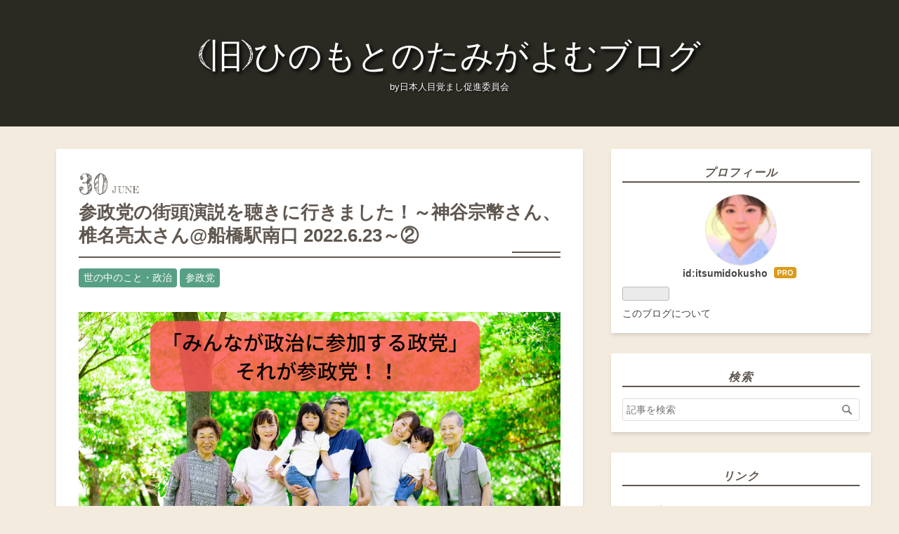

--- FILE ---
content_type: text/html; charset=utf-8
request_url: https://www.itsumidokusho.com/entry/2022/06/30/161253
body_size: 13992
content:
<!DOCTYPE html>
<html
  lang="ja"

data-admin-domain="//blog.hatena.ne.jp"
data-admin-origin="https://blog.hatena.ne.jp"
data-author="itsumidokusho"
data-avail-langs="ja en"
data-blog="itsumidokusho.hatenablog.com"
data-blog-host="itsumidokusho.hatenablog.com"
data-blog-is-public="1"
data-blog-name="(旧)ひのもとのたみがよむブログ"
data-blog-owner="itsumidokusho"
data-blog-show-ads=""
data-blog-show-sleeping-ads=""
data-blog-uri="https://www.itsumidokusho.com/"
data-blog-uuid="13574176438067713151"
data-blogs-uri-base="https://www.itsumidokusho.com"
data-brand="pro"
data-data-layer="{&quot;hatenablog&quot;:{&quot;admin&quot;:{},&quot;analytics&quot;:{&quot;brand_property_id&quot;:&quot;&quot;,&quot;measurement_id&quot;:&quot;&quot;,&quot;non_sampling_property_id&quot;:&quot;&quot;,&quot;property_id&quot;:&quot;&quot;,&quot;separated_property_id&quot;:&quot;UA-29716941-18&quot;},&quot;blog&quot;:{&quot;blog_id&quot;:&quot;13574176438067713151&quot;,&quot;content_seems_japanese&quot;:&quot;true&quot;,&quot;disable_ads&quot;:&quot;custom_domain&quot;,&quot;enable_ads&quot;:&quot;false&quot;,&quot;enable_keyword_link&quot;:&quot;false&quot;,&quot;entry_show_footer_related_entries&quot;:&quot;true&quot;,&quot;force_pc_view&quot;:&quot;true&quot;,&quot;is_public&quot;:&quot;true&quot;,&quot;is_responsive_view&quot;:&quot;true&quot;,&quot;is_sleeping&quot;:&quot;false&quot;,&quot;lang&quot;:&quot;ja&quot;,&quot;name&quot;:&quot;(\u65e7)\u3072\u306e\u3082\u3068\u306e\u305f\u307f\u304c\u3088\u3080\u30d6\u30ed\u30b0&quot;,&quot;owner_name&quot;:&quot;itsumidokusho&quot;,&quot;uri&quot;:&quot;https://www.itsumidokusho.com/&quot;},&quot;brand&quot;:&quot;pro&quot;,&quot;page_id&quot;:&quot;entry&quot;,&quot;permalink_entry&quot;:{&quot;author_name&quot;:&quot;itsumidokusho&quot;,&quot;categories&quot;:&quot;\u4e16\u306e\u4e2d\u306e\u3053\u3068\u30fb\u653f\u6cbb\t\u53c2\u653f\u515a&quot;,&quot;character_count&quot;:2289,&quot;date&quot;:&quot;2022-06-30&quot;,&quot;entry_id&quot;:&quot;4207112889894659840&quot;,&quot;first_category&quot;:&quot;\u4e16\u306e\u4e2d\u306e\u3053\u3068\u30fb\u653f\u6cbb&quot;,&quot;hour&quot;:&quot;16&quot;,&quot;title&quot;:&quot;\u53c2\u653f\u515a\u306e\u8857\u982d\u6f14\u8aac\u3092\u8074\u304d\u306b\u884c\u304d\u307e\u3057\u305f\uff01\uff5e\u795e\u8c37\u5b97\u5e63\u3055\u3093\u3001\u690e\u540d\u4eae\u592a\u3055\u3093@\u8239\u6a4b\u99c5\u5357\u53e3 2022.6.23\uff5e\u2461&quot;,&quot;uri&quot;:&quot;https://www.itsumidokusho.com/entry/2022/06/30/161253&quot;},&quot;pro&quot;:&quot;pro&quot;,&quot;router_type&quot;:&quot;blogs&quot;}}"
data-device="pc"
data-dont-recommend-pro="false"
data-global-domain="https://hatena.blog"
data-globalheader-color="b"
data-globalheader-type="pc"
data-has-touch-view="1"
data-help-url="https://help.hatenablog.com"
data-hide-header="1"
data-no-suggest-touch-view="1"
data-page="entry"
data-parts-domain="https://hatenablog-parts.com"
data-plus-available="1"
data-pro="true"
data-router-type="blogs"
data-sentry-dsn="https://03a33e4781a24cf2885099fed222b56d@sentry.io/1195218"
data-sentry-environment="production"
data-sentry-sample-rate="0.1"
data-static-domain="https://cdn.blog.st-hatena.com"
data-version="290ad662750024ea17472b9c1b7e66"




  data-initial-state="{}"

  >
  <head prefix="og: http://ogp.me/ns# fb: http://ogp.me/ns/fb# article: http://ogp.me/ns/article#">

  

  
  <meta name="viewport" content="width=device-width, initial-scale=1.0" />


  


  

  <meta name="robots" content="max-image-preview:large" />


  <meta charset="utf-8"/>
  <meta http-equiv="X-UA-Compatible" content="IE=7; IE=9; IE=10; IE=11" />
  <title>参政党の街頭演説を聴きに行きました！～神谷宗幣さん、椎名亮太さん@船橋駅南口 2022.6.23～② - (旧)ひのもとのたみがよむブログ</title>

  
  <link rel="canonical" href="https://www.itsumidokusho.com/entry/2022/06/30/161253"/>



  

<meta itemprop="name" content="参政党の街頭演説を聴きに行きました！～神谷宗幣さん、椎名亮太さん@船橋駅南口 2022.6.23～② - (旧)ひのもとのたみがよむブログ"/>

  <meta itemprop="image" content="https://cdn.image.st-hatena.com/image/scale/611f2902465a1ead9bfdd7fed7ac1d295b2feb7a/backend=imagemagick;version=1;width=1300/https%3A%2F%2Fcdn-ak.f.st-hatena.com%2Fimages%2Ffotolife%2Fi%2Fitsumidokusho%2F20220630%2F20220630160622.png"/>


  <meta property="og:title" content="参政党の街頭演説を聴きに行きました！～神谷宗幣さん、椎名亮太さん@船橋駅南口 2022.6.23～② - (旧)ひのもとのたみがよむブログ"/>
<meta property="og:type" content="article"/>
  <meta property="og:url" content="https://www.itsumidokusho.com/entry/2022/06/30/161253"/>

  <meta property="og:image" content="https://cdn.image.st-hatena.com/image/scale/611f2902465a1ead9bfdd7fed7ac1d295b2feb7a/backend=imagemagick;version=1;width=1300/https%3A%2F%2Fcdn-ak.f.st-hatena.com%2Fimages%2Ffotolife%2Fi%2Fitsumidokusho%2F20220630%2F20220630160622.png"/>

<meta property="og:image:alt" content="参政党の街頭演説を聴きに行きました！～神谷宗幣さん、椎名亮太さん@船橋駅南口 2022.6.23～② - (旧)ひのもとのたみがよむブログ"/>
    <meta property="og:description" content="参政党の街頭演説レポート第二段です🧡🌸第一段はこちら！ ↓ ↓ www.itsumidokusho.com 神谷さん、椎名さん登場！！ 一人一人の目を見て話してくれる 「政治に参加する」とは？ 「思考停止」をメディアが作り上げている 「人参ぶら下げ選挙」がもたらしたもの 日本の政治を考えるための「情報」が必要 神谷さん、椎名さん登場！！ キャー😆素敵✨神谷さんは、動画で見るのと変わらない😁！！ 椎名さんは、動画では見たことがなかったか、もしくは50人の演説大会のときにちょこっと見たかもしれないですが、写真は見たことがあります。写真の印象とはだいぶ違いました😀 実際の方が若く見えます！(実際38…" />
<meta property="og:site_name" content="(旧)ひのもとのたみがよむブログ"/>

  <meta property="article:published_time" content="2022-06-30T07:12:53Z" />

    <meta property="article:tag" content="世の中のこと・政治" />
    <meta property="article:tag" content="参政党" />
      <meta name="twitter:card"  content="summary_large_image" />
    <meta name="twitter:image" content="https://cdn.image.st-hatena.com/image/scale/611f2902465a1ead9bfdd7fed7ac1d295b2feb7a/backend=imagemagick;version=1;width=1300/https%3A%2F%2Fcdn-ak.f.st-hatena.com%2Fimages%2Ffotolife%2Fi%2Fitsumidokusho%2F20220630%2F20220630160622.png" />  <meta name="twitter:title" content="参政党の街頭演説を聴きに行きました！～神谷宗幣さん、椎名亮太さん@船橋駅南口 2022.6.23～② - (旧)ひのもとのたみがよむブログ" />    <meta name="twitter:description" content="参政党の街頭演説レポート第二段です🧡🌸第一段はこちら！ ↓ ↓ www.itsumidokusho.com 神谷さん、椎名さん登場！！ 一人一人の目を見て話してくれる 「政治に参加する」とは？ 「思考停止」をメディアが作り上げている 「人参ぶら下げ選挙」がもたらしたもの 日本の政治を考えるための「情報」が必要 神谷さん…" />  <meta name="twitter:app:name:iphone" content="はてなブログアプリ" />
  <meta name="twitter:app:id:iphone" content="583299321" />
  <meta name="twitter:app:url:iphone" content="hatenablog:///open?uri=https%3A%2F%2Fwww.itsumidokusho.com%2Fentry%2F2022%2F06%2F30%2F161253" />  <meta name="twitter:site" content="@RamuneManmaru" />
  
    <meta name="description" content="参政党の街頭演説レポート第二段です🧡🌸第一段はこちら！ ↓ ↓ www.itsumidokusho.com 神谷さん、椎名さん登場！！ 一人一人の目を見て話してくれる 「政治に参加する」とは？ 「思考停止」をメディアが作り上げている 「人参ぶら下げ選挙」がもたらしたもの 日本の政治を考えるための「情報」が必要 神谷さん、椎名さん登場！！ キャー😆素敵✨神谷さんは、動画で見るのと変わらない😁！！ 椎名さんは、動画では見たことがなかったか、もしくは50人の演説大会のときにちょこっと見たかもしれないですが、写真は見たことがあります。写真の印象とはだいぶ違いました😀 実際の方が若く見えます！(実際38…" />


  
<script
  id="embed-gtm-data-layer-loader"
  data-data-layer-page-specific="{&quot;hatenablog&quot;:{&quot;blogs_permalink&quot;:{&quot;blog_afc_issued&quot;:&quot;false&quot;,&quot;is_blog_sleeping&quot;:&quot;false&quot;,&quot;entry_afc_issued&quot;:&quot;false&quot;,&quot;is_author_pro&quot;:&quot;true&quot;,&quot;has_related_entries_with_elasticsearch&quot;:&quot;true&quot;}}}"
>
(function() {
  function loadDataLayer(elem, attrName) {
    if (!elem) { return {}; }
    var json = elem.getAttribute(attrName);
    if (!json) { return {}; }
    return JSON.parse(json);
  }

  var globalVariables = loadDataLayer(
    document.documentElement,
    'data-data-layer'
  );
  var pageSpecificVariables = loadDataLayer(
    document.getElementById('embed-gtm-data-layer-loader'),
    'data-data-layer-page-specific'
  );

  var variables = [globalVariables, pageSpecificVariables];

  if (!window.dataLayer) {
    window.dataLayer = [];
  }

  for (var i = 0; i < variables.length; i++) {
    window.dataLayer.push(variables[i]);
  }
})();
</script>

<!-- Google Tag Manager -->
<script>(function(w,d,s,l,i){w[l]=w[l]||[];w[l].push({'gtm.start':
new Date().getTime(),event:'gtm.js'});var f=d.getElementsByTagName(s)[0],
j=d.createElement(s),dl=l!='dataLayer'?'&l='+l:'';j.async=true;j.src=
'https://www.googletagmanager.com/gtm.js?id='+i+dl;f.parentNode.insertBefore(j,f);
})(window,document,'script','dataLayer','GTM-P4CXTW');</script>
<!-- End Google Tag Manager -->











  <link rel="shortcut icon" href="https://www.itsumidokusho.com/icon/favicon">
<link rel="apple-touch-icon" href="https://www.itsumidokusho.com/icon/touch">
<link rel="icon" sizes="192x192" href="https://www.itsumidokusho.com/icon/link">

  

<link rel="alternate" type="application/atom+xml" title="Atom" href="https://www.itsumidokusho.com/feed"/>
<link rel="alternate" type="application/rss+xml" title="RSS2.0" href="https://www.itsumidokusho.com/rss"/>

  <link rel="alternate" type="application/json+oembed" href="https://hatena.blog/oembed?url=https%3A%2F%2Fwww.itsumidokusho.com%2Fentry%2F2022%2F06%2F30%2F161253&amp;format=json" title="oEmbed Profile of 参政党の街頭演説を聴きに行きました！～神谷宗幣さん、椎名亮太さん@船橋駅南口 2022.6.23～②"/>
<link rel="alternate" type="text/xml+oembed" href="https://hatena.blog/oembed?url=https%3A%2F%2Fwww.itsumidokusho.com%2Fentry%2F2022%2F06%2F30%2F161253&amp;format=xml" title="oEmbed Profile of 参政党の街頭演説を聴きに行きました！～神谷宗幣さん、椎名亮太さん@船橋駅南口 2022.6.23～②"/>
  
  <link rel="author" href="http://www.hatena.ne.jp/itsumidokusho/">

  

  


  
    
<link rel="stylesheet" type="text/css" href="https://cdn.blog.st-hatena.com/css/blog.css?version=290ad662750024ea17472b9c1b7e66"/>

    
  <link rel="stylesheet" type="text/css" href="https://usercss.blog.st-hatena.com/blog_style/13574176438067713151/20a2145d3fc3b1fc95b8a147669bbc65e900d614"/>
  
  

  

  
<script> </script>

  
<style>
  div#google_afc_user,
  div.google-afc-user-container,
  div.google_afc_image,
  div.google_afc_blocklink {
      display: block !important;
  }
</style>


  

  
    <script type="application/ld+json">{"@context":"http://schema.org","@type":"Article","dateModified":"2022-06-30T16:12:53+09:00","datePublished":"2022-06-30T16:12:53+09:00","description":"参政党の街頭演説レポート第二段です🧡🌸第一段はこちら！ ↓ ↓ www.itsumidokusho.com 神谷さん、椎名さん登場！！ 一人一人の目を見て話してくれる 「政治に参加する」とは？ 「思考停止」をメディアが作り上げている 「人参ぶら下げ選挙」がもたらしたもの 日本の政治を考えるための「情報」が必要 神谷さん、椎名さん登場！！ キャー😆素敵✨神谷さんは、動画で見るのと変わらない😁！！ 椎名さんは、動画では見たことがなかったか、もしくは50人の演説大会のときにちょこっと見たかもしれないですが、写真は見たことがあります。写真の印象とはだいぶ違いました😀 実際の方が若く見えます！(実際38…","headline":"参政党の街頭演説を聴きに行きました！～神谷宗幣さん、椎名亮太さん@船橋駅南口 2022.6.23～②","image":["https://cdn-ak.f.st-hatena.com/images/fotolife/i/itsumidokusho/20220630/20220630160622.png"],"mainEntityOfPage":{"@id":"https://www.itsumidokusho.com/entry/2022/06/30/161253","@type":"WebPage"}}</script>

  

  

  

</head>

  <body class="page-entry category-世の中のこと・政治 category-参政党 globalheader-off globalheader-ng-enabled">
    

<div id="globalheader-container"
  data-brand="hatenablog"
  style="display: none"
  >
  <iframe id="globalheader" height="37" frameborder="0" allowTransparency="true"></iframe>
</div>


  
  
  

  <div id="container">
    <div id="container-inner">
      <header id="blog-title" data-brand="hatenablog">
  <div id="blog-title-inner" >
    <div id="blog-title-content">
      <h1 id="title"><a href="https://www.itsumidokusho.com/">(旧)ひのもとのたみがよむブログ</a></h1>
      
        <h2 id="blog-description">by日本人目覚まし促進委員会</h2>
      
    </div>
  </div>
</header>

      

      
      




<div id="content" class="hfeed"
  
  >
  <div id="content-inner">
    <div id="wrapper">
      <div id="main">
        <div id="main-inner">
          

          



          
  
  <!-- google_ad_section_start -->
  <!-- rakuten_ad_target_begin -->
  
  
  

  

  
    
      
        <article class="entry hentry test-hentry js-entry-article date-first autopagerize_page_element chars-2400 words-100 mode-hatena entry-odd" id="entry-4207112889894659840" data-keyword-campaign="" data-uuid="4207112889894659840" data-publication-type="entry">
  <div class="entry-inner">
    <header class="entry-header">
  
    <div class="date entry-date first">
    <a href="https://www.itsumidokusho.com/archive/2022/06/30" rel="nofollow">
      <time datetime="2022-06-30T07:12:53Z" title="2022-06-30T07:12:53Z">
        <span class="date-year">2022</span><span class="hyphen">-</span><span class="date-month">06</span><span class="hyphen">-</span><span class="date-day">30</span>
      </time>
    </a>
      </div>
  <h1 class="entry-title">
  <a href="https://www.itsumidokusho.com/entry/2022/06/30/161253" class="entry-title-link bookmark">参政党の街頭演説を聴きに行きました！～神谷宗幣さん、椎名亮太さん@船橋駅南口 2022.6.23～②</a>
</h1>

  
  

  <div class="entry-categories categories">
    
    <a href="https://www.itsumidokusho.com/archive/category/%E4%B8%96%E3%81%AE%E4%B8%AD%E3%81%AE%E3%81%93%E3%81%A8%E3%83%BB%E6%94%BF%E6%B2%BB" class="entry-category-link category-世の中のこと・政治">世の中のこと・政治</a>
    
    <a href="https://www.itsumidokusho.com/archive/category/%E5%8F%82%E6%94%BF%E5%85%9A" class="entry-category-link category-参政党">参政党</a>
    
  </div>


  

  

</header>

    


    <div class="entry-content hatenablog-entry">
  
    <p><span itemscope itemtype="http://schema.org/Photograph"><img src="https://cdn-ak.f.st-hatena.com/images/fotolife/i/itsumidokusho/20220630/20220630160622.png" width="1200" height="800" loading="lazy" title="" class="hatena-fotolife" itemprop="image"></span>参政党の街頭演説レポート第二段です🧡🌸</p><p>第一段はこちら！<br />
↓ ↓<br />
<iframe src="https://hatenablog-parts.com/embed?url=https%3A%2F%2Fwww.itsumidokusho.com%2Fentry%2F2022%2F06%2F28%2F164052" title="参政党の街頭演説を聴きに行きました！～神谷宗幣さん、椎名亮太さん@船橋駅南口 2022.6.23～① - 深読-Shindoku-" class="embed-card embed-blogcard" scrolling="no" frameborder="0" style="display: block; width: 100%; height: 190px; max-width: 500px; margin: 10px 0px;" loading="lazy"></iframe><cite class="hatena-citation"><a href="https://www.itsumidokusho.com/entry/2022/06/28/164052">www.itsumidokusho.com</a></cite><br />
</p>
<ul class="table-of-contents">
    <li><a href="#神谷さん椎名さん登場">神谷さん、椎名さん登場！！</a></li>
    <li><a href="#一人一人の目を見て話してくれる">一人一人の目を見て話してくれる</a></li>
    <li><a href="#政治に参加するとは">「政治に参加する」とは？</a><ul>
            <li><a href="#思考停止をメディアが作り上げている">「思考停止」をメディアが作り上げている</a></li>
            <li><a href="#人参ぶら下げ選挙がもたらしたもの">「人参ぶら下げ選挙」がもたらしたもの</a></li>
        </ul>
    </li>
    <li><a href="#日本の政治を考えるための情報が必要">日本の政治を考えるための「情報」が必要</a></li>
</ul>
<div class="section">
    <h3 id="神谷さん椎名さん登場">神谷さん、椎名さん登場！！</h3>
    <p><span itemscope itemtype="http://schema.org/Photograph"><img src="https://cdn-ak.f.st-hatena.com/images/fotolife/i/itsumidokusho/20220630/20220630101544.jpg" width="1200" height="900" loading="lazy" title="" class="hatena-fotolife" itemprop="image"></span></p><p>キャー😆素敵✨</p><p>神谷さんは、動画で見るのと変わらない😁！！<br />
椎名さんは、動画では見たことがなかったか、もしくは50人の演説大会のときにちょこっと見たかもしれないですが、写真は見たことがあります。</p><p>写真の印象とはだいぶ違いました😀<br />
実際の方が若く見えます！(実際38歳で若い)<br />
そして、なんか可愛い🧡</p><p>動画を撮ったので貼り付けたかったのに、「未対応のファイル形式」で貼れませんでした😭</p><p>今日もこちらを貼らせていただきます。</p><p><iframe src="https://hatenablog-parts.com/embed?url=https%3A%2F%2Fyoutu.be%2FhDV7stU7j5E" title="- YouTube" class="embed-card embed-webcard" scrolling="no" frameborder="0" style="display: block; width: 100%; height: 155px; max-width: 500px; margin: 10px 0px;" loading="lazy"></iframe><cite class="hatena-citation"><a href="https://youtu.be/hDV7stU7j5E">youtu.be</a></cite></p><p>【YouTube→愛国女子見習いチャンネルより】</p><br />
<p>本当は写真や動画をたくさん撮りたかったのですが、話を聴くことに集中したかったので撮ったのは最初だけです。<br />
素敵なユーチューバーさんたちがたくさんいらっしゃるので、動画は後で見れるし🧡<br />
本当にありがたいですよね！<br />
<br />
</p>

</div>
<div class="section">
    <h3 id="一人一人の目を見て話してくれる">一人一人の目を見て話してくれる</h3>
    <p>神谷さんの演説が始まりました👏👏<br />
まず、思ったこと。</p><p><span style="font-size: 200%">一人一人の目をきちんと見て話してくれます！</span></p><p>遠くにいる人たちの方も、しっかりと見ているのが分かりました。</p><p>私たちがいたのは結構良い場所で👍<br />
前から4、5列目、なおかつほぼ正面でした。</p><p>よくアイドルのライブとかで、「○○くんと目が合った！」とか「こっち見てくれた！」とかありますが、それはもしかしたら気のせいかもしれないじゃないですか😅<br />
でも、神谷さんは本当に一人一人の目をしっかり見て話してくれているように感じました😀<br />
あまりにもこちらを見てくれるので(気のせいか？)、最初は少し照れました😅<br />
<br />
</p>

</div>
<div class="section">
    <h3 id="政治に参加するとは">「政治に参加する」とは？</h3>
    <p>※今から神谷さんのお話の内容を書いていきます。<br />
「」の部分(オレンジ&大文字)は、神谷さんが言ったことをほぼそのまま書いています。</p><br />
<p><span style="font-size: 200%"><span style="color: #dd830c">「参政党というのは、みなさんに政治に参加してもらうための政党です」</span><br />
</span></p><br />
<p><span style="font-size: 200%"><span style="color: #dd830c">「政治に参加するには、選挙に行くだけじゃだめなんです」</span></span></p><br />
<p>以前、18歳の高校生が神谷さんに質問したそうです。</p><p>高校生が神谷さんに質問したことは、</p><p><span style="font-size: 150%">「僕たちが選挙に行っても、(若者の)人口が少ないからお年寄りの声ばかり反映されて、僕たちの声が届かないのではないか？」</span></p><p>という内容でした。</p><br />
<p><span style="font-size: 200%"><span style="color: #dd830c">「選挙に行って一票入れるのが政治に参加することだと思っているから、間違えてるんです」</span><br />
</span></p><br />
<p><span style="color: #dd830c"><span style="font-size: 200%">「政治に本当に参加するっていうことは、普段から政治的なことの情報を集めて、自分たちで考えて、お友達とお話をするということです」</span></span></p><br />
<p><span style="color: #dd830c"><span style="font-size: 200%">「みなさんが政治的な教養というか情報をきちんと持っていないと、政治に参加してることにならないんです」</span></span></p><br />
<p>もし、若者が社会を変えたいと思うなら、</p><p>・選挙に行くだけではなく、普段から若者同士で話し合ったり、勉強会をする</p><p>・先輩たちにも「自分たちの考え」を聞いてもらい、協力してもらう<br />
                 <br />
                                     ↓</p><p>おじいちゃん、おばあちゃんも「若者が頑張ってるんだから」と応援してくれるようになる</p><p>                                    ↓</p><p><span style="font-size: 150%">結果、自分たちの声が大きくなる！</span></p><br />
<p></p>

<div class="section">
    <h4 id="思考停止をメディアが作り上げている">「思考停止」をメディアが作り上げている</h4>
    <p>「若者は数が少ない」</p><p>「シルバー民主主義」</p><p>「お年寄りの声だけしか反映されない」</p><p>↓</p><p><span style="font-size: 150%">「選挙に行くだけ」だから</span></p><br />
<p></p>

</div>
<div class="section">
    <h4 id="人参ぶら下げ選挙がもたらしたもの">「人参ぶら下げ選挙」がもたらしたもの</h4>
    <p>みんなの喜ぶような人参をぶら下げて、投票を煽る🥕🐎</p><p><span style="font-size: 150%">「○○党に入れてくれたらこれあげますよ」</span></p><p><span style="font-size: 150%">「○○無償化しますよ」</span></p><p><span style="font-size: 150%">「10万円あげますよ」</span></p><p>↓</p><p>みんなの関心を引く</p><p>↓</p><p>選挙が終わってみんなが忘れた頃に、なかったことにする</p><p>・・・これの繰り返し🥕🐎←🥕🐎←🥕🐎</p><p><span style="font-size: 150%">こればっかりやってきたのが、今の惨状😱😱😱</span></p><p></p>

</div>
</div>
<div class="section">
    <h3 id="日本の政治を考えるための情報が必要">日本の政治を考えるための「情報」が必要</h3>
    <p><span style="font-size: 200%"><span style="color: #dd830c">「参政党は、いいこと並べてみなさんの関心を買って、選挙が終わったらはいさよならという党では絶対にないようにしたい」</span></span></p><br />
<p><span style="font-size: 200%"><span style="color: #dd830c">「つまりこの選挙をきっかけに、みなさんに日本の政治を考えてもらいたいんです」</span></span></p><br />
<p><span style="font-size: 200%"><span style="color: #dd830c">「そのためには情報が必要だから、その情報を我々が集めますよという政党、これが参政党です」</span></span></p><br />
<p><span style="font-size: 150%">参政党が議席を取れば、国会で質問できる</span></p><p>↓</p><p>みんなが知るべき情報をしっかり調べて、みんなに伝える</p><p>↓</p><p>【若いお母さんの関心】</p><p>・子供の教育</p><p>・ワクチン、マスク</p><p>・子供たちの将来のこと、お金のこと</p><br />
<p>【お年寄りの関心】</p><p>・(少し前までは)年金</p><p>・最近は、「孫のことが心配」と言う人が <br />
    増えている</p><p>↓</p><p><span style="font-size: 150%">みんな、「お金」「教育」「健康」のことが心配</span></p><br />
<p><span style="font-size: 200%"><span style="color: #dd830c">「そのことをしっかりと調べて政策を作るのが参政党」</span></span></p><br />
<p>参政党メンバーが国会で質問している姿を想像するだけで、ワクワクしますね😆😆😆</p><p>今から国会中継が楽しみです！！</p><br />
<br />
<p>以上で、レポート第二段を終わりにします。</p><p>神谷さんが話してくれたことをこうして改めて文字にしてみると、胸がドキドキしてきました！なんか、涙が出そうになるし😢<br />
この感覚は何て言ったらいいんでしょうか？</p><p>やはり、<span style="font-size: 200%">魂が震えているのでしょうね</span>😀</p><br />
<p>ここまでお読みいただき、ありがとうございました👩❤️<br />
次回もお楽しみに！！</p><br />
<p>最後に、リンク貼っておきます。</p><br />
<p>🧡参政党ホームページ🧡</p><p><iframe src="https://hatenablog-parts.com/embed?url=https%3A%2F%2Fwww.sanseito.jp%2F" title="参政党" class="embed-card embed-webcard" scrolling="no" frameborder="0" style="display: block; width: 100%; height: 155px; max-width: 500px; margin: 10px 0px;" loading="lazy"></iframe><cite class="hatena-citation"><a href="https://www.sanseito.jp/">www.sanseito.jp</a></cite></p><br />
<p>🧡参政党選挙ページ🧡</p><p><iframe src="https://hatenablog-parts.com/embed?url=https%3A%2F%2Fwww.sanseito.jp%2Fsaninsen_2022%2F" title="参議院議員選挙2022 | 参政党" class="embed-card embed-webcard" scrolling="no" frameborder="0" style="display: block; width: 100%; height: 155px; max-width: 500px; margin: 10px 0px;" loading="lazy"></iframe><cite class="hatena-citation"><a href="https://www.sanseito.jp/saninsen_2022/">www.sanseito.jp</a></cite></p><br />
<p>🧡参政党公式YouTube🧡</p><p><iframe src="https://hatenablog-parts.com/embed?url=https%3A%2F%2Fyoutube.com%2Fc%2F%25E6%2594%25BF%25E5%2585%259ADIY" title="参政党【政党DIY】 - YouTube" class="embed-card embed-webcard" scrolling="no" frameborder="0" style="display: block; width: 100%; height: 155px; max-width: 500px; margin: 10px 0px;" loading="lazy"></iframe><cite class="hatena-citation"><a href="https://youtube.com/c/%E6%94%BF%E5%85%9ADIY">youtube.com</a></cite></p><br />
<br />
<p>この記事が「良かった！」と思っていただけたら、クリックよろしくお願いします🙇‍♀️<br />
↓↓<br />
<a href="https://blogmura.com/ranking/in?p_cid=11139282" target="_blank"><img src="https://b.blogmura.com/banner-blogmura-portfolio.svg" width="120" height="49" border="0" alt="ブログランキング・にほんブログ村へ" /></a></p><p>                                  </p>

</div>
    
    




    

  
</div>

    
  <footer class="entry-footer">
    
    <div class="entry-tags-wrapper">
  <div class="entry-tags">
      <span class="entry-tag">
        <a href="https://d.hatena.ne.jp/keyword/%23%E5%8F%82%E6%94%BF%E5%85%9A" class="entry-tag-link">
          
          
          <span class="entry-tag-icon">#</span><span class="entry-tag-label">#参政党</span>
        </a>
      </span>
    
      <span class="entry-tag">
        <a href="https://d.hatena.ne.jp/keyword/%E7%A5%9E%E8%B0%B7%E5%AE%97%E5%B9%A3" class="entry-tag-link">
          
          
          <span class="entry-tag-icon">#</span><span class="entry-tag-label">神谷宗幣</span>
        </a>
      </span>
    
      <span class="entry-tag">
        <a href="https://d.hatena.ne.jp/keyword/%E6%A4%8E%E5%90%8D%E4%BA%AE%E5%A4%AA" class="entry-tag-link">
          
          
          <span class="entry-tag-icon">#</span><span class="entry-tag-label">椎名亮太</span>
        </a>
      </span>
    
      <span class="entry-tag">
        <a href="https://d.hatena.ne.jp/keyword/%E5%8F%82%E8%AD%B0%E9%99%A2%E9%81%B8%E6%8C%99" class="entry-tag-link">
          
          
          <span class="entry-tag-icon">#</span><span class="entry-tag-label">参議院選挙</span>
        </a>
      </span>
      </div>
</div>

    <p class="entry-footer-section track-inview-by-gtm" data-gtm-track-json="{&quot;area&quot;: &quot;finish_reading&quot;}">
  <span class="author vcard"><span class="fn" data-load-nickname="1" data-user-name="itsumidokusho" >itsumidokusho</span></span>
  <span class="entry-footer-time"><a href="https://www.itsumidokusho.com/entry/2022/06/30/161253"><time data-relative datetime="2022-06-30T07:12:53Z" title="2022-06-30T07:12:53Z" class="updated">2022-06-30 16:12</time></a></span>
  
  
  
</p>

    
  <div
    class="hatena-star-container"
    data-hatena-star-container
    data-hatena-star-url="https://www.itsumidokusho.com/entry/2022/06/30/161253"
    data-hatena-star-title="参政党の街頭演説を聴きに行きました！～神谷宗幣さん、椎名亮太さん@船橋駅南口 2022.6.23～②"
    data-hatena-star-variant="profile-icon"
    data-hatena-star-profile-url-template="https://blog.hatena.ne.jp/{username}/"
  ></div>


    
<div class="social-buttons">
  
  
    <div class="social-button-item">
      <a href="https://b.hatena.ne.jp/entry/s/www.itsumidokusho.com/entry/2022/06/30/161253" class="hatena-bookmark-button" data-hatena-bookmark-url="https://www.itsumidokusho.com/entry/2022/06/30/161253" data-hatena-bookmark-layout="vertical-balloon" data-hatena-bookmark-lang="ja" title="この記事をはてなブックマークに追加"><img src="https://b.st-hatena.com/images/entry-button/button-only.gif" alt="この記事をはてなブックマークに追加" width="20" height="20" style="border: none;" /></a>
    </div>
  
  
    <div class="social-button-item">
      <div class="fb-share-button" data-layout="box_count" data-href="https://www.itsumidokusho.com/entry/2022/06/30/161253"></div>
    </div>
  
  
    
    
    <div class="social-button-item">
      <a
          class="entry-share-button entry-share-button-twitter test-share-button-twitter"
          href="https://x.com/intent/tweet?hashtags=%23%E5%8F%82%E6%94%BF%E5%85%9A&amp;hashtags=%E7%A5%9E%E8%B0%B7%E5%AE%97%E5%B9%A3&amp;hashtags=%E6%A4%8E%E5%90%8D%E4%BA%AE%E5%A4%AA&amp;hashtags=%E5%8F%82%E8%AD%B0%E9%99%A2%E9%81%B8%E6%8C%99&amp;text=%E5%8F%82%E6%94%BF%E5%85%9A%E3%81%AE%E8%A1%97%E9%A0%AD%E6%BC%94%E8%AA%AC%E3%82%92%E8%81%B4%E3%81%8D%E3%81%AB%E8%A1%8C%E3%81%8D%E3%81%BE%E3%81%97%E3%81%9F%EF%BC%81%EF%BD%9E%E7%A5%9E%E8%B0%B7%E5%AE%97%E5%B9%A3%E3%81%95%E3%82%93%E3%80%81%E6%A4%8E%E5%90%8D%E4%BA%AE%E5%A4%AA%E3%81%95%E3%82%93%40%E8%88%B9%E6%A9%8B%E9%A7%85%E5%8D%97%E5%8F%A3+2022.6.23%EF%BD%9E%E2%91%A1+-+(%E6%97%A7)%E3%81%B2%E3%81%AE%E3%82%82%E3%81%A8%E3%81%AE%E3%81%9F%E3%81%BF%E3%81%8C%E3%82%88%E3%82%80%E3%83%96%E3%83%AD%E3%82%B0&amp;url=https%3A%2F%2Fwww.itsumidokusho.com%2Fentry%2F2022%2F06%2F30%2F161253"
          title="X（Twitter）で投稿する"
        ></a>
    </div>
  
  
  
  
  
  
</div>

    

    <div class="customized-footer">
      
  <iframe class="hatena-bookmark-comment-iframe" data-src="https://www.itsumidokusho.com/iframe/hatena_bookmark_comment?canonical_uri=https%3A%2F%2Fwww.itsumidokusho.com%2Fentry%2F2022%2F06%2F30%2F161253" frameborder="0" scrolling="no" style="border: none; width: 100%;">
  </iframe>


        

          <div class="entry-footer-modules" id="entry-footer-secondary-modules">      
<div class="hatena-module hatena-module-related-entries" >
      
  <!-- Hatena-Epic-has-related-entries-with-elasticsearch:true -->
  <div class="hatena-module-title">
    関連記事
  </div>
  <div class="hatena-module-body">
    <ul class="related-entries hatena-urllist urllist-with-thumbnails">
  
  
    
    <li class="urllist-item related-entries-item">
      <div class="urllist-item-inner related-entries-item-inner">
        
          
                      <a class="urllist-image-link related-entries-image-link" href="https://www.itsumidokusho.com/entry/2024/11/28/094820">
  <img alt="【衆議院選挙2024の振り返り③】酷すぎるマスコミの偏向報道～なぜ、彼らは参政党を隠すのか？～" src="https://cdn.image.st-hatena.com/image/square/8c8b4a5cf109cff4c459054513b16735c4a83778/backend=imagemagick;height=100;version=1;width=100/https%3A%2F%2Fcdn-ak.f.st-hatena.com%2Fimages%2Ffotolife%2Fi%2Fitsumidokusho%2F20241128%2F20241128082414.png" class="urllist-image related-entries-image" title="【衆議院選挙2024の振り返り③】酷すぎるマスコミの偏向報道～なぜ、彼らは参政党を隠すのか？～" width="100" height="100" loading="lazy">
</a>
            <div class="urllist-date-link related-entries-date-link">
  <a href="https://www.itsumidokusho.com/archive/2024/11/28" rel="nofollow">
    <time datetime="2024-11-28T00:48:20Z" title="2024年11月28日">
      2024-11-28
    </time>
  </a>
</div>

          <a href="https://www.itsumidokusho.com/entry/2024/11/28/094820" class="urllist-title-link related-entries-title-link  urllist-title related-entries-title">【衆議院選挙2024の振り返り③】酷すぎるマスコミの偏向報道～なぜ、彼らは参政党を隠すのか？～</a>




          
          

                      <div class="urllist-entry-body related-entries-entry-body">本日は、皇紀2684年令和6年西暦2024年11月28日木曜日です。 ★た…</div>
      </div>
    </li>
  
    
    <li class="urllist-item related-entries-item">
      <div class="urllist-item-inner related-entries-item-inner">
        
          
                      <a class="urllist-image-link related-entries-image-link" href="https://www.itsumidokusho.com/entry/2024/10/23/212759">
  <img alt="【衆議院選挙2024】参政党代表・神谷宗幣、魂の叫び (2024.10.17 松戸での街頭演説)" src="https://cdn.image.st-hatena.com/image/square/ca255eee457d087e86301cc689dbc58ad89c1b83/backend=imagemagick;height=100;version=1;width=100/https%3A%2F%2Fcdn-ak.f.st-hatena.com%2Fimages%2Ffotolife%2Fi%2Fitsumidokusho%2F20241023%2F20241023203210.png" class="urllist-image related-entries-image" title="【衆議院選挙2024】参政党代表・神谷宗幣、魂の叫び (2024.10.17 松戸での街頭演説)" width="100" height="100" loading="lazy">
</a>
            <div class="urllist-date-link related-entries-date-link">
  <a href="https://www.itsumidokusho.com/archive/2024/10/23" rel="nofollow">
    <time datetime="2024-10-23T12:27:59Z" title="2024年10月23日">
      2024-10-23
    </time>
  </a>
</div>

          <a href="https://www.itsumidokusho.com/entry/2024/10/23/212759" class="urllist-title-link related-entries-title-link  urllist-title related-entries-title">【衆議院選挙2024】参政党代表・神谷宗幣、魂の叫び (2024.10.17 松戸での街頭演説)</a>




          
          

                      <div class="urllist-entry-body related-entries-entry-body">本日は、皇紀2684年令和6年西暦2024年10月23日水曜日です。 日…</div>
      </div>
    </li>
  
    
    <li class="urllist-item related-entries-item">
      <div class="urllist-item-inner related-entries-item-inner">
        
          
                      <a class="urllist-image-link related-entries-image-link" href="https://www.itsumidokusho.com/entry/2023/04/06/085405">
  <img alt="政治に無関心なあなたへ～あなたの行動が「日本の未来」を変える！統一地方選挙2023～②" src="https://cdn.image.st-hatena.com/image/square/37b5c57b96803fe9959846a555a5bb255f51feeb/backend=imagemagick;height=100;version=1;width=100/https%3A%2F%2Fcdn-ak.f.st-hatena.com%2Fimages%2Ffotolife%2Fi%2Fitsumidokusho%2F20230406%2F20230406084333.png" class="urllist-image related-entries-image" title="政治に無関心なあなたへ～あなたの行動が「日本の未来」を変える！統一地方選挙2023～②" width="100" height="100" loading="lazy">
</a>
            <div class="urllist-date-link related-entries-date-link">
  <a href="https://www.itsumidokusho.com/archive/2023/04/06" rel="nofollow">
    <time datetime="2023-04-05T23:54:05Z" title="2023年4月6日">
      2023-04-06
    </time>
  </a>
</div>

          <a href="https://www.itsumidokusho.com/entry/2023/04/06/085405" class="urllist-title-link related-entries-title-link  urllist-title related-entries-title">政治に無関心なあなたへ～あなたの行動が「日本の未来」を変える！統一地方選挙2023～②</a>




          
          

                      <div class="urllist-entry-body related-entries-entry-body">www.itsumidokusho.com↑↑ 前回の記事の続きです。 こちらを先に…</div>
      </div>
    </li>
  
    
    <li class="urllist-item related-entries-item">
      <div class="urllist-item-inner related-entries-item-inner">
        
          
                      <a class="urllist-image-link related-entries-image-link" href="https://www.itsumidokusho.com/entry/2022/11/21/184329">
  <img alt="神谷議員、国会で初質疑③" src="https://cdn.image.st-hatena.com/image/square/4b1ce297444c6a9c2362e4c86b6dbdc85fa0b7fc/backend=imagemagick;height=100;version=1;width=100/https%3A%2F%2Fcdn-ak.f.st-hatena.com%2Fimages%2Ffotolife%2Fi%2Fitsumidokusho%2F20221107%2F20221107173341.png" class="urllist-image related-entries-image" title="神谷議員、国会で初質疑③" width="100" height="100" loading="lazy">
</a>
            <div class="urllist-date-link related-entries-date-link">
  <a href="https://www.itsumidokusho.com/archive/2022/11/21" rel="nofollow">
    <time datetime="2022-11-21T09:43:29Z" title="2022年11月21日">
      2022-11-21
    </time>
  </a>
</div>

          <a href="https://www.itsumidokusho.com/entry/2022/11/21/184329" class="urllist-title-link related-entries-title-link  urllist-title related-entries-title">神谷議員、国会で初質疑③</a>




          
          

                      <div class="urllist-entry-body related-entries-entry-body">前回の記事で選挙のお知らせをしましたが、昨日が開票日でした…</div>
      </div>
    </li>
  
    
    <li class="urllist-item related-entries-item">
      <div class="urllist-item-inner related-entries-item-inner">
        
          
                      <a class="urllist-image-link related-entries-image-link" href="https://www.itsumidokusho.com/entry/2022/11/07/184841">
  <img alt="神谷議員、国会で初質疑！！ ①" src="https://cdn.image.st-hatena.com/image/square/4b1ce297444c6a9c2362e4c86b6dbdc85fa0b7fc/backend=imagemagick;height=100;version=1;width=100/https%3A%2F%2Fcdn-ak.f.st-hatena.com%2Fimages%2Ffotolife%2Fi%2Fitsumidokusho%2F20221107%2F20221107173341.png" class="urllist-image related-entries-image" title="神谷議員、国会で初質疑！！ ①" width="100" height="100" loading="lazy">
</a>
            <div class="urllist-date-link related-entries-date-link">
  <a href="https://www.itsumidokusho.com/archive/2022/11/07" rel="nofollow">
    <time datetime="2022-11-07T09:48:41Z" title="2022年11月7日">
      2022-11-07
    </time>
  </a>
</div>

          <a href="https://www.itsumidokusho.com/entry/2022/11/07/184841" class="urllist-title-link related-entries-title-link  urllist-title related-entries-title">神谷議員、国会で初質疑！！ ①</a>




          
          

                      <div class="urllist-entry-body related-entries-entry-body">国会？ なんだ、政治の話かと思った方もいるかもしれませんが、…</div>
      </div>
    </li>
  
</ul>

  </div>
</div>
  </div>
        

      
    </div>
    
  <div class="comment-box js-comment-box">
    
    <ul class="comment js-comment">
      <li class="read-more-comments" style="display: none;"><a>もっと読む</a></li>
    </ul>
    
      <a class="leave-comment-title js-leave-comment-title">コメントを書く</a>
    
  </div>

  </footer>

  </div>
</article>

      
      
    
  

  
  <!-- rakuten_ad_target_end -->
  <!-- google_ad_section_end -->
  
  
  
  <div class="pager pager-permalink permalink">
    
      
      <span class="pager-prev">
        <a href="https://www.itsumidokusho.com/entry/2022/07/01/204329" rel="prev">
          <span class="pager-arrow">&laquo; </span>
          参政党の街頭演説を聴きに行きました！～…
        </a>
      </span>
    
    
      
      <span class="pager-next">
        <a href="https://www.itsumidokusho.com/entry/2022/06/28/164052" rel="next">
          参政党の街頭演説を聴きに行きました！～…
          <span class="pager-arrow"> &raquo;</span>
        </a>
      </span>
    
  </div>


  



        </div>
      </div>

      <aside id="box1">
  <div id="box1-inner">
  </div>
</aside>

    </div><!-- #wrapper -->

    
<aside id="box2">
  
  <div id="box2-inner">
    
      

<div class="hatena-module hatena-module-profile">
  <div class="hatena-module-title">
    プロフィール
  </div>
  <div class="hatena-module-body">
    
    <a href="https://www.itsumidokusho.com/about" class="profile-icon-link">
      <img src="https://cdn.profile-image.st-hatena.com/users/itsumidokusho/profile.png?1769754854"
      alt="id:itsumidokusho" class="profile-icon" />
    </a>
    

    
    <span class="id">
      <a href="https://www.itsumidokusho.com/about" class="hatena-id-link"><span data-load-nickname="1" data-user-name="itsumidokusho">id:itsumidokusho</span></a>
      
  
  
    <a href="https://blog.hatena.ne.jp/-/pro?plus_via=blog_plus_badge&amp;utm_source=pro_badge&amp;utm_medium=referral&amp;utm_campaign=register_pro" title="はてなブログPro"><i class="badge-type-pro">はてなブログPro</i></a>
  


    </span>
    

    

    

    
      <div class="hatena-follow-button-box btn-subscribe js-hatena-follow-button-box"
  
  >

  <a href="#" class="hatena-follow-button js-hatena-follow-button">
    <span class="subscribing">
      <span class="foreground">読者です</span>
      <span class="background">読者をやめる</span>
    </span>
    <span class="unsubscribing" data-track-name="profile-widget-subscribe-button" data-track-once>
      <span class="foreground">読者になる</span>
      <span class="background">読者になる</span>
    </span>
  </a>
  <div class="subscription-count-box js-subscription-count-box">
    <i></i>
    <u></u>
    <span class="subscription-count js-subscription-count">
    </span>
  </div>
</div>

    

    

    <div class="profile-about">
      <a href="https://www.itsumidokusho.com/about">このブログについて</a>
    </div>

  </div>
</div>

    
      <div class="hatena-module hatena-module-search-box">
  <div class="hatena-module-title">
    検索
  </div>
  <div class="hatena-module-body">
    <form class="search-form" role="search" action="https://www.itsumidokusho.com/search" method="get">
  <input type="text" name="q" class="search-module-input" value="" placeholder="記事を検索" required>
  <input type="submit" value="検索" class="search-module-button" />
</form>

  </div>
</div>

    
      <div class="hatena-module hatena-module-links">
  <div class="hatena-module-title">
    リンク
  </div>
  <div class="hatena-module-body">
    <ul class="hatena-urllist">
      
        <li>
          <a href="https://hatena.blog/">はてなブログ</a>
        </li>
      
        <li>
          <a href="https://hatena.blog/guide?via=200109">ブログをはじめる</a>
        </li>
      
        <li>
          <a href="http://blog.hatenablog.com">週刊はてなブログ</a>
        </li>
      
        <li>
          <a href="https://hatena.blog/guide/pro">はてなブログPro</a>
        </li>
      
    </ul>
  </div>
</div>

    
      <div class="hatena-module hatena-module-recent-entries ">
  <div class="hatena-module-title">
    <a href="https://www.itsumidokusho.com/archive">
      最新記事
    </a>
  </div>
  <div class="hatena-module-body">
    <ul class="recent-entries hatena-urllist ">
  
  
    
    <li class="urllist-item recent-entries-item">
      <div class="urllist-item-inner recent-entries-item-inner">
        
          
          
          <a href="https://www.itsumidokusho.com/entry/2022/04/19/055323" class="urllist-title-link recent-entries-title-link  urllist-title recent-entries-title">このブログについて</a>




          
          

                </div>
    </li>
  
    
    <li class="urllist-item recent-entries-item">
      <div class="urllist-item-inner recent-entries-item-inner">
        
          
          
          <a href="https://www.itsumidokusho.com/entry/2029/10/12/000000" class="urllist-title-link recent-entries-title-link  urllist-title recent-entries-title">あしあと帳👣</a>




          
          

                </div>
    </li>
  
    
    <li class="urllist-item recent-entries-item">
      <div class="urllist-item-inner recent-entries-item-inner">
        
          
          
          <a href="https://www.itsumidokusho.com/entry/2025/11/10/202440" class="urllist-title-link recent-entries-title-link  urllist-title recent-entries-title">神谷さんの名言集をつくってみました！！</a>




          
          

                </div>
    </li>
  
    
    <li class="urllist-item recent-entries-item">
      <div class="urllist-item-inner recent-entries-item-inner">
        
          
          
          <a href="https://www.itsumidokusho.com/entry/2025/09/20/075130" class="urllist-title-link recent-entries-title-link  urllist-title recent-entries-title">【ブログ更新のお知らせ】都道府県別投票率ランキングをつくってみました！</a>




          
          

                </div>
    </li>
  
    
    <li class="urllist-item recent-entries-item">
      <div class="urllist-item-inner recent-entries-item-inner">
        
          
          
          <a href="https://www.itsumidokusho.com/entry/2025/07/10/075150" class="urllist-title-link recent-entries-title-link  urllist-title recent-entries-title">参議院議員選挙の参考に！</a>




          
          

                </div>
    </li>
  
</ul>

      </div>
</div>

    
      

<div class="hatena-module hatena-module-archive" data-archive-type="default" data-archive-url="https://www.itsumidokusho.com/archive">
  <div class="hatena-module-title">
    <a href="https://www.itsumidokusho.com/archive">月別アーカイブ</a>
  </div>
  <div class="hatena-module-body">
    
      
        <ul class="hatena-urllist">
          
            <li class="archive-module-year archive-module-year-hidden" data-year="2030">
              <div class="archive-module-button">
                <span class="archive-module-hide-button">▼</span>
                <span class="archive-module-show-button">▶</span>
              </div>
              <a href="https://www.itsumidokusho.com/archive/2030" class="archive-module-year-title archive-module-year-2030">
                2030
              </a>
              <ul class="archive-module-months">
                
                  <li class="archive-module-month">
                    <a href="https://www.itsumidokusho.com/archive/2030/04" class="archive-module-month-title archive-module-month-2030-4">
                      2030 / 4
                    </a>
                  </li>
                
              </ul>
            </li>
          
            <li class="archive-module-year archive-module-year-hidden" data-year="2029">
              <div class="archive-module-button">
                <span class="archive-module-hide-button">▼</span>
                <span class="archive-module-show-button">▶</span>
              </div>
              <a href="https://www.itsumidokusho.com/archive/2029" class="archive-module-year-title archive-module-year-2029">
                2029
              </a>
              <ul class="archive-module-months">
                
                  <li class="archive-module-month">
                    <a href="https://www.itsumidokusho.com/archive/2029/10" class="archive-module-month-title archive-module-month-2029-10">
                      2029 / 10
                    </a>
                  </li>
                
              </ul>
            </li>
          
            <li class="archive-module-year archive-module-year-hidden" data-year="2025">
              <div class="archive-module-button">
                <span class="archive-module-hide-button">▼</span>
                <span class="archive-module-show-button">▶</span>
              </div>
              <a href="https://www.itsumidokusho.com/archive/2025" class="archive-module-year-title archive-module-year-2025">
                2025
              </a>
              <ul class="archive-module-months">
                
                  <li class="archive-module-month">
                    <a href="https://www.itsumidokusho.com/archive/2025/11" class="archive-module-month-title archive-module-month-2025-11">
                      2025 / 11
                    </a>
                  </li>
                
                  <li class="archive-module-month">
                    <a href="https://www.itsumidokusho.com/archive/2025/09" class="archive-module-month-title archive-module-month-2025-9">
                      2025 / 9
                    </a>
                  </li>
                
                  <li class="archive-module-month">
                    <a href="https://www.itsumidokusho.com/archive/2025/07" class="archive-module-month-title archive-module-month-2025-7">
                      2025 / 7
                    </a>
                  </li>
                
                  <li class="archive-module-month">
                    <a href="https://www.itsumidokusho.com/archive/2025/05" class="archive-module-month-title archive-module-month-2025-5">
                      2025 / 5
                    </a>
                  </li>
                
                  <li class="archive-module-month">
                    <a href="https://www.itsumidokusho.com/archive/2025/04" class="archive-module-month-title archive-module-month-2025-4">
                      2025 / 4
                    </a>
                  </li>
                
                  <li class="archive-module-month">
                    <a href="https://www.itsumidokusho.com/archive/2025/03" class="archive-module-month-title archive-module-month-2025-3">
                      2025 / 3
                    </a>
                  </li>
                
                  <li class="archive-module-month">
                    <a href="https://www.itsumidokusho.com/archive/2025/02" class="archive-module-month-title archive-module-month-2025-2">
                      2025 / 2
                    </a>
                  </li>
                
                  <li class="archive-module-month">
                    <a href="https://www.itsumidokusho.com/archive/2025/01" class="archive-module-month-title archive-module-month-2025-1">
                      2025 / 1
                    </a>
                  </li>
                
              </ul>
            </li>
          
            <li class="archive-module-year archive-module-year-hidden" data-year="2024">
              <div class="archive-module-button">
                <span class="archive-module-hide-button">▼</span>
                <span class="archive-module-show-button">▶</span>
              </div>
              <a href="https://www.itsumidokusho.com/archive/2024" class="archive-module-year-title archive-module-year-2024">
                2024
              </a>
              <ul class="archive-module-months">
                
                  <li class="archive-module-month">
                    <a href="https://www.itsumidokusho.com/archive/2024/12" class="archive-module-month-title archive-module-month-2024-12">
                      2024 / 12
                    </a>
                  </li>
                
                  <li class="archive-module-month">
                    <a href="https://www.itsumidokusho.com/archive/2024/11" class="archive-module-month-title archive-module-month-2024-11">
                      2024 / 11
                    </a>
                  </li>
                
                  <li class="archive-module-month">
                    <a href="https://www.itsumidokusho.com/archive/2024/10" class="archive-module-month-title archive-module-month-2024-10">
                      2024 / 10
                    </a>
                  </li>
                
                  <li class="archive-module-month">
                    <a href="https://www.itsumidokusho.com/archive/2024/09" class="archive-module-month-title archive-module-month-2024-9">
                      2024 / 9
                    </a>
                  </li>
                
                  <li class="archive-module-month">
                    <a href="https://www.itsumidokusho.com/archive/2024/08" class="archive-module-month-title archive-module-month-2024-8">
                      2024 / 8
                    </a>
                  </li>
                
                  <li class="archive-module-month">
                    <a href="https://www.itsumidokusho.com/archive/2024/07" class="archive-module-month-title archive-module-month-2024-7">
                      2024 / 7
                    </a>
                  </li>
                
                  <li class="archive-module-month">
                    <a href="https://www.itsumidokusho.com/archive/2024/06" class="archive-module-month-title archive-module-month-2024-6">
                      2024 / 6
                    </a>
                  </li>
                
                  <li class="archive-module-month">
                    <a href="https://www.itsumidokusho.com/archive/2024/05" class="archive-module-month-title archive-module-month-2024-5">
                      2024 / 5
                    </a>
                  </li>
                
                  <li class="archive-module-month">
                    <a href="https://www.itsumidokusho.com/archive/2024/04" class="archive-module-month-title archive-module-month-2024-4">
                      2024 / 4
                    </a>
                  </li>
                
                  <li class="archive-module-month">
                    <a href="https://www.itsumidokusho.com/archive/2024/03" class="archive-module-month-title archive-module-month-2024-3">
                      2024 / 3
                    </a>
                  </li>
                
                  <li class="archive-module-month">
                    <a href="https://www.itsumidokusho.com/archive/2024/02" class="archive-module-month-title archive-module-month-2024-2">
                      2024 / 2
                    </a>
                  </li>
                
                  <li class="archive-module-month">
                    <a href="https://www.itsumidokusho.com/archive/2024/01" class="archive-module-month-title archive-module-month-2024-1">
                      2024 / 1
                    </a>
                  </li>
                
              </ul>
            </li>
          
            <li class="archive-module-year archive-module-year-hidden" data-year="2023">
              <div class="archive-module-button">
                <span class="archive-module-hide-button">▼</span>
                <span class="archive-module-show-button">▶</span>
              </div>
              <a href="https://www.itsumidokusho.com/archive/2023" class="archive-module-year-title archive-module-year-2023">
                2023
              </a>
              <ul class="archive-module-months">
                
                  <li class="archive-module-month">
                    <a href="https://www.itsumidokusho.com/archive/2023/12" class="archive-module-month-title archive-module-month-2023-12">
                      2023 / 12
                    </a>
                  </li>
                
                  <li class="archive-module-month">
                    <a href="https://www.itsumidokusho.com/archive/2023/11" class="archive-module-month-title archive-module-month-2023-11">
                      2023 / 11
                    </a>
                  </li>
                
                  <li class="archive-module-month">
                    <a href="https://www.itsumidokusho.com/archive/2023/10" class="archive-module-month-title archive-module-month-2023-10">
                      2023 / 10
                    </a>
                  </li>
                
                  <li class="archive-module-month">
                    <a href="https://www.itsumidokusho.com/archive/2023/09" class="archive-module-month-title archive-module-month-2023-9">
                      2023 / 9
                    </a>
                  </li>
                
                  <li class="archive-module-month">
                    <a href="https://www.itsumidokusho.com/archive/2023/08" class="archive-module-month-title archive-module-month-2023-8">
                      2023 / 8
                    </a>
                  </li>
                
                  <li class="archive-module-month">
                    <a href="https://www.itsumidokusho.com/archive/2023/07" class="archive-module-month-title archive-module-month-2023-7">
                      2023 / 7
                    </a>
                  </li>
                
                  <li class="archive-module-month">
                    <a href="https://www.itsumidokusho.com/archive/2023/06" class="archive-module-month-title archive-module-month-2023-6">
                      2023 / 6
                    </a>
                  </li>
                
                  <li class="archive-module-month">
                    <a href="https://www.itsumidokusho.com/archive/2023/05" class="archive-module-month-title archive-module-month-2023-5">
                      2023 / 5
                    </a>
                  </li>
                
                  <li class="archive-module-month">
                    <a href="https://www.itsumidokusho.com/archive/2023/04" class="archive-module-month-title archive-module-month-2023-4">
                      2023 / 4
                    </a>
                  </li>
                
                  <li class="archive-module-month">
                    <a href="https://www.itsumidokusho.com/archive/2023/03" class="archive-module-month-title archive-module-month-2023-3">
                      2023 / 3
                    </a>
                  </li>
                
                  <li class="archive-module-month">
                    <a href="https://www.itsumidokusho.com/archive/2023/02" class="archive-module-month-title archive-module-month-2023-2">
                      2023 / 2
                    </a>
                  </li>
                
                  <li class="archive-module-month">
                    <a href="https://www.itsumidokusho.com/archive/2023/01" class="archive-module-month-title archive-module-month-2023-1">
                      2023 / 1
                    </a>
                  </li>
                
              </ul>
            </li>
          
            <li class="archive-module-year archive-module-year-hidden" data-year="2022">
              <div class="archive-module-button">
                <span class="archive-module-hide-button">▼</span>
                <span class="archive-module-show-button">▶</span>
              </div>
              <a href="https://www.itsumidokusho.com/archive/2022" class="archive-module-year-title archive-module-year-2022">
                2022
              </a>
              <ul class="archive-module-months">
                
                  <li class="archive-module-month">
                    <a href="https://www.itsumidokusho.com/archive/2022/12" class="archive-module-month-title archive-module-month-2022-12">
                      2022 / 12
                    </a>
                  </li>
                
                  <li class="archive-module-month">
                    <a href="https://www.itsumidokusho.com/archive/2022/11" class="archive-module-month-title archive-module-month-2022-11">
                      2022 / 11
                    </a>
                  </li>
                
                  <li class="archive-module-month">
                    <a href="https://www.itsumidokusho.com/archive/2022/10" class="archive-module-month-title archive-module-month-2022-10">
                      2022 / 10
                    </a>
                  </li>
                
                  <li class="archive-module-month">
                    <a href="https://www.itsumidokusho.com/archive/2022/09" class="archive-module-month-title archive-module-month-2022-9">
                      2022 / 9
                    </a>
                  </li>
                
                  <li class="archive-module-month">
                    <a href="https://www.itsumidokusho.com/archive/2022/08" class="archive-module-month-title archive-module-month-2022-8">
                      2022 / 8
                    </a>
                  </li>
                
                  <li class="archive-module-month">
                    <a href="https://www.itsumidokusho.com/archive/2022/07" class="archive-module-month-title archive-module-month-2022-7">
                      2022 / 7
                    </a>
                  </li>
                
                  <li class="archive-module-month">
                    <a href="https://www.itsumidokusho.com/archive/2022/06" class="archive-module-month-title archive-module-month-2022-6">
                      2022 / 6
                    </a>
                  </li>
                
                  <li class="archive-module-month">
                    <a href="https://www.itsumidokusho.com/archive/2022/05" class="archive-module-month-title archive-module-month-2022-5">
                      2022 / 5
                    </a>
                  </li>
                
                  <li class="archive-module-month">
                    <a href="https://www.itsumidokusho.com/archive/2022/04" class="archive-module-month-title archive-module-month-2022-4">
                      2022 / 4
                    </a>
                  </li>
                
                  <li class="archive-module-month">
                    <a href="https://www.itsumidokusho.com/archive/2022/03" class="archive-module-month-title archive-module-month-2022-3">
                      2022 / 3
                    </a>
                  </li>
                
                  <li class="archive-module-month">
                    <a href="https://www.itsumidokusho.com/archive/2022/02" class="archive-module-month-title archive-module-month-2022-2">
                      2022 / 2
                    </a>
                  </li>
                
              </ul>
            </li>
          
        </ul>
      
    
  </div>
</div>

    
      
<div class="hatena-module hatena-module-entries-access-ranking"
  data-count="5"
  data-source="access"
  data-enable_customize_format="0"
  data-display_entry_image_size_width="100"
  data-display_entry_image_size_height="100"

  data-display_entry_category="0"
  data-display_entry_image="1"
  data-display_entry_image_size_width="100"
  data-display_entry_image_size_height="100"
  data-display_entry_body_length="0"
  data-display_entry_date="1"
  data-display_entry_title_length="20"
  data-restrict_entry_title_length="0"
  data-display_bookmark_count="1"

>
  <div class="hatena-module-title">
    
      注目記事
    
  </div>
  <div class="hatena-module-body">
    
  </div>
</div>

    
      

<div class="hatena-module hatena-module-category">
  <div class="hatena-module-title">
    カテゴリー
  </div>
  <div class="hatena-module-body">
    <ul class="hatena-urllist">
      
        <li>
          <a href="https://www.itsumidokusho.com/archive/category/%E5%8F%82%E6%94%BF%E5%85%9A" class="category-参政党">
            参政党 (63)
          </a>
        </li>
      
        <li>
          <a href="https://www.itsumidokusho.com/archive/category/%E6%97%A5%E8%A8%98%E3%83%BB%E6%8C%A8%E6%8B%B6%E3%83%BB%E3%81%8A%E7%9F%A5%E3%82%89%E3%81%9B" class="category-日記・挨拶・お知らせ">
            日記・挨拶・お知らせ (48)
          </a>
        </li>
      
        <li>
          <a href="https://www.itsumidokusho.com/archive/category/%E4%B8%96%E3%81%AE%E4%B8%AD%E3%81%AE%E3%81%93%E3%81%A8%E3%83%BB%E6%94%BF%E6%B2%BB" class="category-世の中のこと・政治">
            世の中のこと・政治 (95)
          </a>
        </li>
      
        <li>
          <a href="https://www.itsumidokusho.com/archive/category/%E6%97%A5%E6%9C%AC%E3%81%AE%E6%96%87%E5%8C%96%E3%83%BB%E4%BC%9D%E7%B5%B1%E3%83%BB%E6%AD%B4%E5%8F%B2" class="category-日本の文化・伝統・歴史">
            日本の文化・伝統・歴史 (17)
          </a>
        </li>
      
        <li>
          <a href="https://www.itsumidokusho.com/archive/category/%E6%9A%AE%E3%82%89%E3%81%97%E3%83%BB%E9%A3%9F%E3%83%BB%E5%81%A5%E5%BA%B7" class="category-暮らし・食・健康">
            暮らし・食・健康 (46)
          </a>
        </li>
      
        <li>
          <a href="https://www.itsumidokusho.com/archive/category/%E8%AA%AD%E6%9B%B8" class="category-読書">
            読書 (17)
          </a>
        </li>
      
        <li>
          <a href="https://www.itsumidokusho.com/archive/category/%E6%96%B0%E5%9E%8B%E3%82%B3%E3%83%AD%E3%83%8A%E9%96%A2%E9%80%A3" class="category-新型コロナ関連">
            新型コロナ関連 (62)
          </a>
        </li>
      
    </ul>
  </div>
</div>

    
      
<div class="hatena-module hatena-module-html">
    <div class="hatena-module-title">にほんブログ村</div>
  <div class="hatena-module-body">
    <a href="https://blogmura.com/profiles/11139282?p_cid=11139282"><img src="https://blogparts.blogmura.com/parts_image/user/pv11139282.gif" alt="PVアクセスランキング にほんブログ村" /></a>

<a href="https://blogmura.com/profiles/11139282/?p_cid=11139282&reader=11139282" target="_blank"><img src="https://b.blogmura.com/banner-blogmura-reader-white-small.svg" width="160" height="36" border="0" alt="深読‐Shindoku‐ - にほんブログ村" /></a>
  </div>
</div>

    
    
  </div>
</aside>


  </div>
</div>




      

      

    </div>
  </div>
  

  
  <script async src="https://s.hatena.ne.jp/js/widget/star.js"></script>
  
  
  <script>
    if (typeof window.Hatena === 'undefined') {
      window.Hatena = {};
    }
    if (!Hatena.hasOwnProperty('Star')) {
      Hatena.Star = {
        VERSION: 2,
      };
    }
  </script>


  
    <div id="fb-root"></div>
<script>(function(d, s, id) {
  var js, fjs = d.getElementsByTagName(s)[0];
  if (d.getElementById(id)) return;
  js = d.createElement(s); js.id = id;
  js.src = "//connect.facebook.net/ja_JP/sdk.js#xfbml=1&appId=719729204785177&version=v17.0";
  fjs.parentNode.insertBefore(js, fjs);
}(document, 'script', 'facebook-jssdk'));</script>

  
  

<div class="quote-box">
  <div class="tooltip-quote tooltip-quote-stock">
    <i class="blogicon-quote" title="引用をストック"></i>
  </div>
  <div class="tooltip-quote tooltip-quote-tweet js-tooltip-quote-tweet">
    <a class="js-tweet-quote" target="_blank" data-track-name="quote-tweet" data-track-once>
      <img src="https://cdn.blog.st-hatena.com/images/admin/quote/quote-x-icon.svg?version=290ad662750024ea17472b9c1b7e66" title="引用して投稿する" >
    </a>
  </div>
</div>

<div class="quote-stock-panel" id="quote-stock-message-box" style="position: absolute; z-index: 3000">
  <div class="message-box" id="quote-stock-succeeded-message" style="display: none">
    <p>引用をストックしました</p>
    <button class="btn btn-primary" id="quote-stock-show-editor-button" data-track-name="curation-quote-edit-button">ストック一覧を見る</button>
    <button class="btn quote-stock-close-message-button">閉じる</button>
  </div>

  <div class="message-box" id="quote-login-required-message" style="display: none">
    <p>引用するにはまずログインしてください</p>
    <button class="btn btn-primary" id="quote-login-button">ログイン</button>
    <button class="btn quote-stock-close-message-button">閉じる</button>
  </div>

  <div class="error-box" id="quote-stock-failed-message" style="display: none">
    <p>引用をストックできませんでした。再度お試しください</p>
    <button class="btn quote-stock-close-message-button">閉じる</button>
  </div>

  <div class="error-box" id="unstockable-quote-message-box" style="display: none; position: absolute; z-index: 3000;">
    <p>限定公開記事のため引用できません。</p>
  </div>
</div>

<script type="x-underscore-template" id="js-requote-button-template">
  <div class="requote-button js-requote-button">
    <button class="requote-button-btn tipsy-top" title="引用する"><i class="blogicon-quote"></i></button>
  </div>
</script>



  
  <div id="hidden-subscribe-button" style="display: none;">
    <div class="hatena-follow-button-box btn-subscribe js-hatena-follow-button-box"
  
  >

  <a href="#" class="hatena-follow-button js-hatena-follow-button">
    <span class="subscribing">
      <span class="foreground">読者です</span>
      <span class="background">読者をやめる</span>
    </span>
    <span class="unsubscribing" data-track-name="profile-widget-subscribe-button" data-track-once>
      <span class="foreground">読者になる</span>
      <span class="background">読者になる</span>
    </span>
  </a>
  <div class="subscription-count-box js-subscription-count-box">
    <i></i>
    <u></u>
    <span class="subscription-count js-subscription-count">
    </span>
  </div>
</div>

  </div>

  



    


  <script async src="https://platform.twitter.com/widgets.js" charset="utf-8"></script>

<script src="https://b.st-hatena.com/js/bookmark_button.js" charset="utf-8" async="async"></script>


<script type="text/javascript" src="https://cdn.blog.st-hatena.com/js/external/jquery.min.js?v=1.12.4&amp;version=290ad662750024ea17472b9c1b7e66"></script>







<script src="https://cdn.blog.st-hatena.com/js/texts-ja.js?version=290ad662750024ea17472b9c1b7e66"></script>



  <script id="vendors-js" data-env="production" src="https://cdn.blog.st-hatena.com/js/vendors.js?version=290ad662750024ea17472b9c1b7e66" crossorigin="anonymous"></script>

<script id="hatenablog-js" data-env="production" src="https://cdn.blog.st-hatena.com/js/hatenablog.js?version=290ad662750024ea17472b9c1b7e66" crossorigin="anonymous" data-page-id="entry"></script>


  <script>Hatena.Diary.GlobalHeader.init()</script>







    

    





  </body>
</html>



--- FILE ---
content_type: text/html; charset=utf-8
request_url: https://hatenablog-parts.com/embed?url=https%3A%2F%2Fwww.itsumidokusho.com%2Fentry%2F2022%2F06%2F28%2F164052
body_size: 1844
content:
<!DOCTYPE html>
<html
  lang="ja"
  >

  <head>
    <meta charset="utf-8"/>
    <meta name="viewport" content="initial-scale=1.0"/>
    <meta name="googlebot" content="noindex,indexifembedded" />

    <title></title>

    
<script
  id="embed-gtm-data-layer-loader"
  data-data-layer-page-specific=""
>
(function() {
  function loadDataLayer(elem, attrName) {
    if (!elem) { return {}; }
    var json = elem.getAttribute(attrName);
    if (!json) { return {}; }
    return JSON.parse(json);
  }

  var globalVariables = loadDataLayer(
    document.documentElement,
    'data-data-layer'
  );
  var pageSpecificVariables = loadDataLayer(
    document.getElementById('embed-gtm-data-layer-loader'),
    'data-data-layer-page-specific'
  );

  var variables = [globalVariables, pageSpecificVariables];

  if (!window.dataLayer) {
    window.dataLayer = [];
  }

  for (var i = 0; i < variables.length; i++) {
    window.dataLayer.push(variables[i]);
  }
})();
</script>

<!-- Google Tag Manager -->
<script>(function(w,d,s,l,i){w[l]=w[l]||[];w[l].push({'gtm.start':
new Date().getTime(),event:'gtm.js'});var f=d.getElementsByTagName(s)[0],
j=d.createElement(s),dl=l!='dataLayer'?'&l='+l:'';j.async=true;j.src=
'https://www.googletagmanager.com/gtm.js?id='+i+dl;f.parentNode.insertBefore(j,f);
})(window,document,'script','dataLayer','GTM-P4CXTW');</script>
<!-- End Google Tag Manager -->











    
<link rel="stylesheet" type="text/css" href="https://cdn.blog.st-hatena.com/css/embed.css?version=290ad662750024ea17472b9c1b7e66"/>


    <script defer id="blogcard-js" src="https://cdn.blog.st-hatena.com/js/blogcard.js?version=290ad662750024ea17472b9c1b7e66"></script>
  </head>
  <body class="body-iframe page-embed">

    <div class="embed-wrapper">
      <div class="embed-wrapper-inner">
        
        
        <div class="embed-header">
          <a href="https://www.itsumidokusho.com/" target="_blank" data-track-component="blog_icon"><img src="https://cdn.image.st-hatena.com/image/square/016a3d45aa38f13d5e96a9f4a38885deb421804d/backend=imagemagick;height=128;version=1;width=128/https%3A%2F%2Fcdn.user.blog.st-hatena.com%2Fblog_custom_icon%2F158681994%2F174679557019760" alt="(旧)ひのもとのたみがよむブログ" title="(旧)ひのもとのたみがよむブログ" class="blog-icon"></a>
          <h1 class="blog-title">
            <a href="https://www.itsumidokusho.com/" target="_blank" data-track-component="blog_name">(旧)ひのもとのたみがよむブログ</a>
          </h1>
          <div class="blog-user">
            <a href="https://www.itsumidokusho.com/" target="_blank" data-track-component="entry_author_id">id:itsumidokusho</a>
          </div>
            <div class="embed-logo">
              <a href="https://hatena.blog/" target="_blank" data-track-component="hatena_logo">
                <img src="https://cdn.blog.st-hatena.com/images/embed/embed-logo.gif?version=290ad662750024ea17472b9c1b7e66" class="embed-logo-img">
              </a>
            </div>
        </div>
        
        <div class="embed-content with-thumb">
          
          
            <div class="thumb-wrapper">
              <a href="https://www.itsumidokusho.com/entry/2022/06/28/164052" target="_blank" data-track-component="entry_image">
                <img src="https://cdn.image.st-hatena.com/image/square/2eff90aeb92d006b5712fa37d9aa0754eaad6974/backend=imagemagick;height=200;version=1;width=200/https%3A%2F%2Fcdn-ak.f.st-hatena.com%2Fimages%2Ffotolife%2Fi%2Fitsumidokusho%2F20220628%2F20220628162059.png" class="thumb">
              </a>
            </div>
          
          <div class="entry-body">
            <h2 class="entry-title">
              <a href="https://www.itsumidokusho.com/entry/2022/06/28/164052" target="_blank" data-track-component="entry_title">参政党の街頭演説を聴きに行きました！～神谷宗幣さん、椎名亮太さん@船橋駅南口 2022.6.23～①</a>
            </h2>
            <div class="entry-content">
              6月23日に母と二人で参政党の街頭演説を聴きに、船橋まで行ってきましたその時のことを振り返りたいと思いますが、長くなるので数回に分けてお送りします❤️ ※参政党を知らない方は、こちらも合わせてお読みください ↓ ↓ www.itsumidokusho.com この日千葉に来てくれたのはこのお二人です！！(私は千葉に住んでいます) 神谷…
            </div>
          </div>
        </div>
        <div class="embed-footer">
          
          <a href="https://www.itsumidokusho.com/entry/2022/06/28/164052" target="_blank" data-track-component="entry_datetime"><time data-relative datetime="2022-06-28T07:40:52Z" class="updated">2022-06-28 16:40</time></a>
          
          <img src="https://s.st-hatena.com/entry.count.image?uri=https%3A%2F%2Fwww.itsumidokusho.com%2Fentry%2F2022%2F06%2F28%2F164052" alt="" class="star-count" />
          <a href="https://b.hatena.ne.jp/entry/s/www.itsumidokusho.com/entry/2022/06/28/164052" target="_blank" data-track-component="bookmark_count_image"><img src="https://b.hatena.ne.jp/entry/image/https://www.itsumidokusho.com/entry/2022/06/28/164052" class="bookmark-count"></a>
        </div>
      </div>
    </div>
  </body>
</html>


--- FILE ---
content_type: text/html; charset=utf-8
request_url: https://hatenablog-parts.com/embed?url=https%3A%2F%2Fyoutu.be%2FhDV7stU7j5E
body_size: 1152
content:
<!DOCTYPE html>
<html
  lang="ja"
  >

  <head>
    <meta charset="utf-8"/>
    <meta name="viewport" content="initial-scale=1.0"/>
    <meta name="googlebot" content="noindex,indexifembedded" />

    <title></title>

    
<script
  id="embed-gtm-data-layer-loader"
  data-data-layer-page-specific=""
>
(function() {
  function loadDataLayer(elem, attrName) {
    if (!elem) { return {}; }
    var json = elem.getAttribute(attrName);
    if (!json) { return {}; }
    return JSON.parse(json);
  }

  var globalVariables = loadDataLayer(
    document.documentElement,
    'data-data-layer'
  );
  var pageSpecificVariables = loadDataLayer(
    document.getElementById('embed-gtm-data-layer-loader'),
    'data-data-layer-page-specific'
  );

  var variables = [globalVariables, pageSpecificVariables];

  if (!window.dataLayer) {
    window.dataLayer = [];
  }

  for (var i = 0; i < variables.length; i++) {
    window.dataLayer.push(variables[i]);
  }
})();
</script>

<!-- Google Tag Manager -->
<script>(function(w,d,s,l,i){w[l]=w[l]||[];w[l].push({'gtm.start':
new Date().getTime(),event:'gtm.js'});var f=d.getElementsByTagName(s)[0],
j=d.createElement(s),dl=l!='dataLayer'?'&l='+l:'';j.async=true;j.src=
'https://www.googletagmanager.com/gtm.js?id='+i+dl;f.parentNode.insertBefore(j,f);
})(window,document,'script','dataLayer','GTM-P4CXTW');</script>
<!-- End Google Tag Manager -->











    
<link rel="stylesheet" type="text/css" href="https://cdn.blog.st-hatena.com/css/embed.css?version=290ad662750024ea17472b9c1b7e66"/>


    <script defer id="blogcard-js" src="https://cdn.blog.st-hatena.com/js/blogcard.js?version=290ad662750024ea17472b9c1b7e66"></script>
  </head>
  <body class="body-iframe page-embed hatena-web-card">

    <div class="embed-wrapper">
      <div class="embed-wrapper-inner">
        
        <div class="embed-content ">
          
          <div class="entry-body">
            <h2 class="entry-title">
              <a href="https://youtu.be/hDV7stU7j5E" target="_blank" data-track-component="entry_title">- YouTube</a>
            </h2>
            <div class="entry-content">
              YouTube でお気に入りの動画や音楽を楽しみ、オリジナルのコンテンツをアップロードして友だちや家族、世界中の人たちと共有しましょう。
            </div>
          </div>
        </div>
        <div class="embed-footer">
          
          <a href="https://youtu.be/hDV7stU7j5E" target="_blank" data-track-component="blog_domain"><img src="https://cdn-ak.favicon.st-hatena.com?url=https%3A%2F%2Fyoutu.be%2FhDV7stU7j5E" alt="youtu.be" title="youtu.be" class="favicon"> youtu.be</a>
          
          <img src="https://s.st-hatena.com/entry.count.image?uri=https%3A%2F%2Fyoutu.be%2FhDV7stU7j5E" alt="" class="star-count" />
          <a href="https://b.hatena.ne.jp/entry/s/youtu.be/hDV7stU7j5E" target="_blank" data-track-component="bookmark_count_image"><img src="https://b.hatena.ne.jp/entry/image/https://youtu.be/hDV7stU7j5E" class="bookmark-count"></a>
        </div>
      </div>
    </div>
  </body>
</html>
